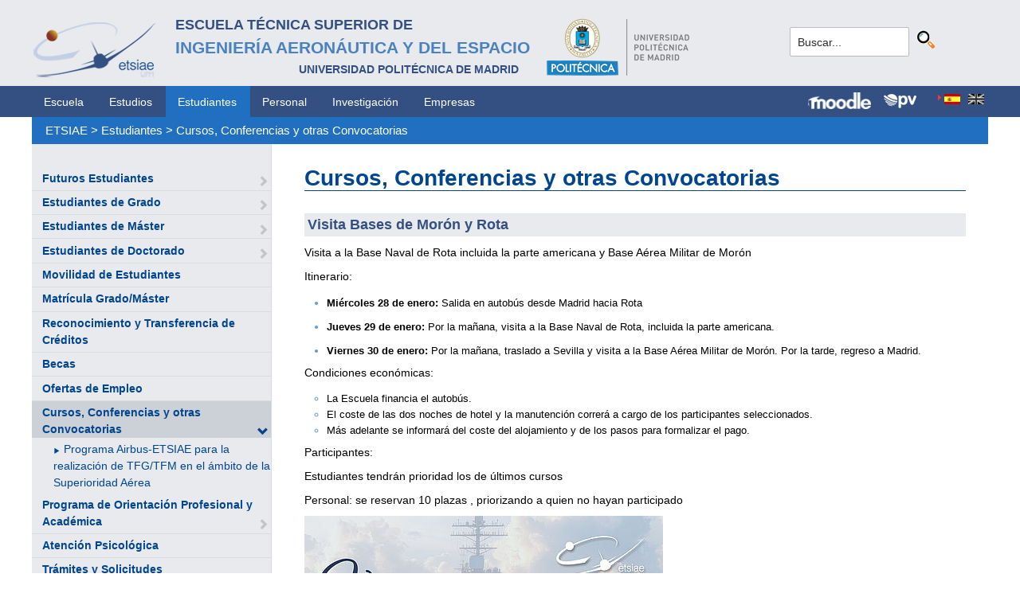

--- FILE ---
content_type: text/html; charset=utf-8
request_url: https://gestorweb.etsiae.upm.es/index.php?id=799&L=%2Ffileadmin%2Fdocumentos%2FPersonal%2FPortada%2FListin_ETSIAE.pdf
body_size: 5054
content:
<!DOCTYPE html>
<html lang="es-ES">
<head>

<meta charset="utf-8">
<!-- 
	This website is powered by TYPO3 - inspiring people to share!
	TYPO3 is a free open source Content Management Framework initially created by Kasper Skaarhoj and licensed under GNU/GPL.
	TYPO3 is copyright 1998-2018 of Kasper Skaarhoj. Extensions are copyright of their respective owners.
	Information and contribution at https://typo3.org/
-->



<title>E.T.S.I. Aeronáutica y del Espacio: Cursos, Conferencias y otras Convocatorias</title>
<meta name="generator" content="TYPO3 CMS">


<link rel="stylesheet" type="text/css" href="typo3temp/Assets/f8e7d8bbe2.css?1524488456" media="all">
<link rel="stylesheet" type="text/css" href="typo3conf/ext/cal/Resources/Public/v2/css/cal.css?1510654514" media="all">
<link rel="stylesheet" type="text/css" href="typo3conf/ext/sr_language_menu/Resources/Public/StyleSheets/SrLanguageMenu.css?1520587244" media="all">
<link rel="stylesheet" type="text/css" href="typo3conf/ext/jpfaq/Resources/Public/Styles/jpfaq.css?1489493823" media="all">
<link rel="stylesheet" type="text/css" href="fileadmin/templates/ext/ke_search/ke_search_pi1.css?1523360084" media="all">








  <meta http-equiv="Content-Type" content="text/html; charset=UTF-8" />
  <meta charset="UTF-8">
  <meta http-equiv="X-UA-Compatible" content="IE=edge">
  <!--etiqueta rwd-->
  <meta name="viewport" content="width=device-width, initial-scale=1">
  <!--estilos-->
  <link rel="shortcut icon" type="image/x-icon" href="fileadmin/html/images/logo_ico_etsiae.ico">
  <link rel="stylesheet" type="text/css" href="fileadmin/html/css/bootstrap.css">
  <link rel="stylesheet" type="text/css" href="fileadmin/html/css/style.css">
  <link rel="stylesheet" type="text/css" href="fileadmin/html/css/font-awesome.css">
  <link rel="stylesheet" type="text/css" href="fileadmin/html/css/font-awesome.min.css">
  <link rel="stylesheet" type="text/css" href="fileadmin/html/css/print.css" media="print">
  <!--<link rel="stylesheet" type="text/css" href="fileadmin/html/css/style_segundoNivel.css">-->
  <!-- scripts -->
  <script type="text/javascript" src="fileadmin/html/scripts/jquery-1.js"></script>
  <script type="text/javascript" src="fileadmin/html/scripts/bootstrap.js"></script>
  <script type="text/javascript" src="fileadmin/html/scripts/upm.js"></script>
    


</head>
<body>


  <!--INICIO MENUS ACCESIBILIDAD-->
  <div id="skip"><a href="#mainContent">Saltar a contenido</a></div>
  <div id="accesKeyMenu">
    <ul>
      <li><a href="#contenedor_informacion_principal" accesskey="2"></a></li>
      <li><a class="topMenuActionClose_ac" href="http://www.upm.es/institucional/UPM/WebUPM/Accesibilidad" accesskey="0"></a></li>
      <li><a href="http://upm.es/" accesskey="1"></a></li>
      <li><a href="#texto_buscador_rapido" accesskey="3">3 </a></li>
      <li><a href="http://upm.es/MapaWeb" accesskey="4"></a></li>
    </ul>    
  </div><!--/.accesKeyMenu-->
  <!--/FIN MENUS ACCESIBILIDAD-->

  <!--INICIO CABECERA-->
  <header id="headerUniversidad">
    <div class="wrapper">
      <div class="row">
        
        <div class="col-md-9 col-sm-9">
          <div class="centrar">
            <a href="http://www.etsiae.upm.es/">
              <div class="logo"><img src="fileadmin/html/images/logo.png" alt="E.T.S.I.Aeronáutica y del Espacio"></div>
              <div class="cabecera"><h2>Escuela Técnica Superior de<br></h2><h1>Ingeniería Aeronáutica y del Espacio</h1><h3>Universidad Politécnica de Madrid<br></h3></div>
            </a>                  
            <a href="http://www.upm.es/" target="_blank"><div class="logoUPM"><img src="fileadmin/html/images/logoUPM.png" alt="Universidad Politécnica de Madrid"></div></a>            
            <div class="clearfix"></div>            
          </div>
        </div><!--/col-md-9-->
        
        <div class="col-md-3 col-sm-3 canales">          
  
          <!-- menu hamburguesa -->
          <div id="iconMenuMobile"><span class="fa fa-bars"></span></div>            
          <div id="buscador">
            <div class="tx-kesearch-pi1">
  
  <form method="get" id="form_kesearch_pi1" name="form_kesearch_pi1"  action="index.php?id=377&L=%2Ffileadmin%2Fdocumentos%2FPersonal%2FPortada%2FListin_ETSIAE.pdf">
    <fieldset class="kesearch_searchbox">
      
        <input type="hidden" name="id" value="377" />
      
      
      
      

      <div class="kesearchbox">
        <input type="text" id="ke_search_sword" name="tx_kesearch_pi1[sword]" value="Buscar..." placeholder="Buscar..." onFocus="this.value=''" />
        <input type="image" id="kesearch_submit" src="fileadmin/templates/ext/ke_search/kesearch_submit.png" alt="Find" class="submit" />
        <div class="clearer">&nbsp;</div>
      </div>

      <input id="kesearchpagenumber" type="hidden" name="tx_kesearch_pi1[page]" value="1" />
      <input id="resetFilters" type="hidden" name="tx_kesearch_pi1[resetFilters]" value="0" />
      <input id="sortByField" type="hidden" name="tx_kesearch_pi1[sortByField]" value="" />
      <input id="sortByDir" type="hidden" name="tx_kesearch_pi1[sortByDir]" value="" />

      
      
    </fieldset>
  </form>

</div>

          </div>
          <div id="navlang">
            

	
		<div class="tx-srlanguagemenu tx-srlanguagemenu-flags">
	
		
				
					<div class="CUR">
						
								

		<a class="flag" href="index.php?id=799&amp;L=0"><img src="typo3conf/ext/sr_language_menu/Resources/Public/Images/Flags/es.png" title="Spanish" alt="Spanish" class="tx-srlanguagemenu-flag-linked" /></a>
		
	

							
					</div>
				
			
	
		
				
						
							<div class="INACT SPC">
								
										

		<img src="typo3conf/ext/sr_language_menu/Resources/Public/Images/Flags/en.png" title="This page is not available in English" alt="English" class="tx-srlanguagemenu-flag-unlinked" />
	


									
							</div>
						
					
			
	
</div>

	


          </div>
        </div><!--/col-md-3 .canales-->

      </div><!--/row-->    
    </div><!--/.wrapper-->   
    
    
  </header>
  <!--/FIN CABECERA--> 
    
  <!--MENU SUPERIOR-->  
  <!-- menu horizontal -->
  <nav id="menuPrincipal">
    <div class="wrapper">
      <div id="barra">
      <ul class="nav nav-tabs"><li><a href="index.php?id=2&amp;L=188%2Ffileadmin%2Fdocumentos%2FPersonal%2FPortada%2FListin_ETSIAE.pdf">Escuela</a><li><a href="index.php?id=261&amp;L=188%2Ffileadmin%2Fdocumentos%2FPersonal%2FPortada%2FListin_ETSIAE.pdf">Estudios</a><li class="menusup_activo"><a href="index.php?id=50&amp;L=188%2Ffileadmin%2Fdocumentos%2FPersonal%2FPortada%2FListin_ETSIAE.pdf">Estudiantes</a></li><li><a href="index.php?id=16&amp;L=188%2Ffileadmin%2Fdocumentos%2FPersonal%2FPortada%2FListin_ETSIAE.pdf">Personal</a><li><a href="index.php?id=17&amp;L=188%2Ffileadmin%2Fdocumentos%2FPersonal%2FPortada%2FListin_ETSIAE.pdf">Investigación</a><li><a href="index.php?id=39&amp;L=188%2Ffileadmin%2Fdocumentos%2FPersonal%2FPortada%2FListin_ETSIAE.pdf">Empresas</a></ul>  
      </div>
      <div id="navlang">
        

	
		<div class="tx-srlanguagemenu tx-srlanguagemenu-flags">
	
		
				
					<div class="CUR">
						
								

		<a class="flag" href="index.php?id=799&amp;L=0"><img src="typo3conf/ext/sr_language_menu/Resources/Public/Images/Flags/es.png" title="Spanish" alt="Spanish" class="tx-srlanguagemenu-flag-linked" /></a>
		
	

							
					</div>
				
			
	
		
				
						
							<div class="INACT SPC">
								
										

		<img src="typo3conf/ext/sr_language_menu/Resources/Public/Images/Flags/en.png" title="This page is not available in English" alt="English" class="tx-srlanguagemenu-flag-unlinked" />
	


									
							</div>
						
					
			
	
</div>

	


      </div>
      
      <div class="accesos_nav">
        <div class="moodle_G"><a href="https://moodle.upm.es" title="Moodle UPM" target="_blank"><img src="fileadmin/html/images/icon_moodle.png"></a></div>
        <div class="moodle_P"><a href="https://moodle.upm.es" title="Moodle UPM" target="_blank"><img src="fileadmin/html/images/icon_moodle_peq.png"></a></div>
        <div class="pol_vir"><a href="https://www.upm.es/politecnica_virtual/" title="Polit&eacute;cnica Virtual" target="_blank"><img src="fileadmin/html/images/icon_pv.png"></a></div>
      </div>
    </div><!--/.wrapper-->
  </nav><!--/#menu horizontal-->


  <!-- menu movil -->
  <nav style="display: none;" id="menuMobile">
    <ul><li><a href="index.php?id=281&amp;L=188%2Ffileadmin%2Fdocumentos%2FPersonal%2FPortada%2FListin_ETSIAE.pdf">Futuros Estudiantes</a><span class="glyphicon glyphicon-chevron-right flechaAbrir"></span></li><li><a href="index.php?id=702&amp;L=188%2Ffileadmin%2Fdocumentos%2FPersonal%2FPortada%2FListin_ETSIAE.pdf">Estudiantes de Grado</a><span class="glyphicon glyphicon-chevron-right flechaAbrir"></span></li><li><a href="index.php?id=53&amp;L=188%2Ffileadmin%2Fdocumentos%2FPersonal%2FPortada%2FListin_ETSIAE.pdf">Estudiantes de Máster</a><span class="glyphicon glyphicon-chevron-right flechaAbrir"></span></li><li><a href="index.php?id=55&amp;L=188%2Ffileadmin%2Fdocumentos%2FPersonal%2FPortada%2FListin_ETSIAE.pdf">Estudiantes de Doctorado</a><span class="glyphicon glyphicon-chevron-right flechaAbrir"></span></li><li><a href="index.php?id=1551&amp;L=188%2Ffileadmin%2Fdocumentos%2FPersonal%2FPortada%2FListin_ETSIAE.pdf">Movilidad de Estudiantes</a></li><li><a href="index.php?id=179&amp;L=188%2Ffileadmin%2Fdocumentos%2FPersonal%2FPortada%2FListin_ETSIAE.pdf">Matrícula Grado/Máster</a></li><li><a href="index.php?id=813&amp;L=188%2Ffileadmin%2Fdocumentos%2FPersonal%2FPortada%2FListin_ETSIAE.pdf">Reconocimiento y Transferencia de Créditos</a></li><li><a href="index.php?id=802&amp;L=188%2Ffileadmin%2Fdocumentos%2FPersonal%2FPortada%2FListin_ETSIAE.pdf">Becas</a></li><li><a href="index.php?id=1388&amp;L=188%2Ffileadmin%2Fdocumentos%2FPersonal%2FPortada%2FListin_ETSIAE.pdf">Ofertas de Empleo</a></li><li class="menulat_activo"><a href="index.php?id=799&amp;L=188%2Ffileadmin%2Fdocumentos%2FPersonal%2FPortada%2FListin_ETSIAE.pdf">Cursos, Conferencias y otras Convocatorias</a><span class="glyphicon glyphicon-chevron-down flechaCerrar"></span><ul class="submenu_mobile"><li><span class="glyphicon glyphicon-play flechita"></span><a href="index.php?id=1571&amp;L=188%2Ffileadmin%2Fdocumentos%2FPersonal%2FPortada%2FListin_ETSIAE.pdf">Programa Airbus-ETSIAE para la realización de TFG/TFM en el ámbito de la Superioridad Aérea</a></li></ul></li><li><a href="index.php?id=1483&amp;L=188%2Ffileadmin%2Fdocumentos%2FPersonal%2FPortada%2FListin_ETSIAE.pdf">Programa de Orientación Profesional y Académica</a><span class="glyphicon glyphicon-chevron-right flechaAbrir"></span></li><li><a href="index.php?id=1492&amp;L=188%2Ffileadmin%2Fdocumentos%2FPersonal%2FPortada%2FListin_ETSIAE.pdf">Atención Psicológica</a></li><li><a href="index.php?id=241&amp;L=188%2Ffileadmin%2Fdocumentos%2FPersonal%2FPortada%2FListin_ETSIAE.pdf">Trámites y Solicitudes</a></li><li><a href="index.php?id=468&amp;L=188%2Ffileadmin%2Fdocumentos%2FPersonal%2FPortada%2FListin_ETSIAE.pdf">Atención Necesidades Especiales</a></li></ul>
    <p class="mobile_titulo_tti"> Tambi&eacute;n te puede interesar: </p>
    <ul><li><a href="index.php?id=1551&amp;L=188%2Ffileadmin%2Fdocumentos%2FPersonal%2FPortada%2FListin_ETSIAE.pdf">Movilidad de Estudiantes</a></li><li><a href="index.php?id=57&amp;L=188%2Ffileadmin%2Fdocumentos%2FPersonal%2FPortada%2FListin_ETSIAE.pdf">Delegación de Alumnos</a></li><li><a href="index.php?id=58&amp;L=188%2Ffileadmin%2Fdocumentos%2FPersonal%2FPortada%2FListin_ETSIAE.pdf">Asociaciones de Alumnos</a></li><li><a href="http://www.upm.es/UPM/DefensorUniversitario" target="_blank">Defensor Universitario</a></li><li><a href="index.php?id=288&amp;L=188%2Ffileadmin%2Fdocumentos%2FPersonal%2FPortada%2FListin_ETSIAE.pdf">Plan de Autoprotección</a></li><li><a href="http://www.upm.es/Estudiantes/NormativaLegislacion" target="_blank">Normativa de Estudiantes</a></li><li><a href="index.php?id=717&amp;L=188%2Ffileadmin%2Fdocumentos%2FPersonal%2FPortada%2FListin_ETSIAE.pdf">Aparcamiento</a><span class="glyphicon glyphicon-chevron-right flechaAbrir"></span></li><li><a href="index.php?id=719&amp;L=188%2Ffileadmin%2Fdocumentos%2FPersonal%2FPortada%2FListin_ETSIAE.pdf">Acto de Graduación</a><span class="glyphicon glyphicon-chevron-right flechaAbrir"></span></li></ul>
    <ul class="canales">      
      <li><a href="https://moodle.upm.es">Moodle</a></li>      
      <li><a href="https://www.upm.es/politecnica_virtual/">PV</a></li>
    </ul>
    <div id="navlang_mobile">
        

	
		<div class="tx-srlanguagemenu tx-srlanguagemenu-flags">
	
		
				
					<div class="CUR">
						
								

		<a class="flag" href="index.php?id=799&amp;L=0"><img src="typo3conf/ext/sr_language_menu/Resources/Public/Images/Flags/es.png" title="Spanish" alt="Spanish" class="tx-srlanguagemenu-flag-linked" /></a>
		
	

							
					</div>
				
			
	
		
				
						
							<div class="INACT SPC">
								
										

		<img src="typo3conf/ext/sr_language_menu/Resources/Public/Images/Flags/en.png" title="This page is not available in English" alt="English" class="tx-srlanguagemenu-flag-unlinked" />
	


									
							</div>
						
					
			
	
</div>

	


      <br />
    </div>
  </nav><!--/#menu movil -->  
  <!--/FIN MENU SUPERIOR-->

  <section id="caminoMigas">
    <div id="migas" class="wrapper"><a href="index.php?id=etsiae&amp;L=188%2Ffileadmin%2Fdocumentos%2FPersonal%2FPortada%2FListin_ETSIAE.pdf">ETSIAE</a>  &gt;&nbsp;<a href="index.php?id=50&amp;L=188%2Ffileadmin%2Fdocumentos%2FPersonal%2FPortada%2FListin_ETSIAE.pdf">Estudiantes</a>  &gt;&nbsp;<a href="index.php?id=799&amp;L=188%2Ffileadmin%2Fdocumentos%2FPersonal%2FPortada%2FListin_ETSIAE.pdf">Cursos, Conferencias y otras Convocatorias</a></div>
  </section><!--/#caminoMigas-->


  <div id="contenido">
    <div class="wrapper">

      <!-- MENU IZDO -->
      <div id="menuLateral" class="col-sm-3">      
        <ul><li><a href="index.php?id=281&amp;L=188%2Ffileadmin%2Fdocumentos%2FPersonal%2FPortada%2FListin_ETSIAE.pdf">Futuros Estudiantes</a><span class="glyphicon glyphicon-chevron-right flechaAbrir"></span></li><li><a href="index.php?id=702&amp;L=188%2Ffileadmin%2Fdocumentos%2FPersonal%2FPortada%2FListin_ETSIAE.pdf">Estudiantes de Grado</a><span class="glyphicon glyphicon-chevron-right flechaAbrir"></span></li><li><a href="index.php?id=53&amp;L=188%2Ffileadmin%2Fdocumentos%2FPersonal%2FPortada%2FListin_ETSIAE.pdf">Estudiantes de Máster</a><span class="glyphicon glyphicon-chevron-right flechaAbrir"></span></li><li><a href="index.php?id=55&amp;L=188%2Ffileadmin%2Fdocumentos%2FPersonal%2FPortada%2FListin_ETSIAE.pdf">Estudiantes de Doctorado</a><span class="glyphicon glyphicon-chevron-right flechaAbrir"></span></li><li><a href="index.php?id=1551&amp;L=188%2Ffileadmin%2Fdocumentos%2FPersonal%2FPortada%2FListin_ETSIAE.pdf">Movilidad de Estudiantes</a></li><li><a href="index.php?id=179&amp;L=188%2Ffileadmin%2Fdocumentos%2FPersonal%2FPortada%2FListin_ETSIAE.pdf">Matrícula Grado/Máster</a></li><li><a href="index.php?id=813&amp;L=188%2Ffileadmin%2Fdocumentos%2FPersonal%2FPortada%2FListin_ETSIAE.pdf">Reconocimiento y Transferencia de Créditos</a></li><li><a href="index.php?id=802&amp;L=188%2Ffileadmin%2Fdocumentos%2FPersonal%2FPortada%2FListin_ETSIAE.pdf">Becas</a></li><li><a href="index.php?id=1388&amp;L=188%2Ffileadmin%2Fdocumentos%2FPersonal%2FPortada%2FListin_ETSIAE.pdf">Ofertas de Empleo</a></li><li class="menulat_activo"><a href="index.php?id=799&amp;L=188%2Ffileadmin%2Fdocumentos%2FPersonal%2FPortada%2FListin_ETSIAE.pdf">Cursos, Conferencias y otras Convocatorias</a><span class="glyphicon glyphicon-chevron-down flechaCerrar"></span><ul class="submenu_lateral"><li><span class="glyphicon glyphicon-play flechita"></span><a href="index.php?id=1571&amp;L=188%2Ffileadmin%2Fdocumentos%2FPersonal%2FPortada%2FListin_ETSIAE.pdf">Programa Airbus-ETSIAE para la realización de TFG/TFM en el ámbito de la Superioridad Aérea</a></li></ul></li><li><a href="index.php?id=1483&amp;L=188%2Ffileadmin%2Fdocumentos%2FPersonal%2FPortada%2FListin_ETSIAE.pdf">Programa de Orientación Profesional y Académica</a><span class="glyphicon glyphicon-chevron-right flechaAbrir"></span></li><li><a href="index.php?id=1492&amp;L=188%2Ffileadmin%2Fdocumentos%2FPersonal%2FPortada%2FListin_ETSIAE.pdf">Atención Psicológica</a></li><li><a href="index.php?id=241&amp;L=188%2Ffileadmin%2Fdocumentos%2FPersonal%2FPortada%2FListin_ETSIAE.pdf">Trámites y Solicitudes</a></li><li><a href="index.php?id=468&amp;L=188%2Ffileadmin%2Fdocumentos%2FPersonal%2FPortada%2FListin_ETSIAE.pdf">Atención Necesidades Especiales</a></li></ul>  
        
        <br>               
        <h4> Tambi&eacute;n te puede interesar: </h4>            
        <ul><li><a href="index.php?id=1551&amp;L=188%2Ffileadmin%2Fdocumentos%2FPersonal%2FPortada%2FListin_ETSIAE.pdf">Movilidad de Estudiantes</a></li><li><a href="index.php?id=57&amp;L=188%2Ffileadmin%2Fdocumentos%2FPersonal%2FPortada%2FListin_ETSIAE.pdf">Delegación de Alumnos</a></li><li><a href="index.php?id=58&amp;L=188%2Ffileadmin%2Fdocumentos%2FPersonal%2FPortada%2FListin_ETSIAE.pdf">Asociaciones de Alumnos</a></li><li><a href="http://www.upm.es/UPM/DefensorUniversitario" target="_blank">Defensor Universitario</a></li><li><a href="index.php?id=288&amp;L=188%2Ffileadmin%2Fdocumentos%2FPersonal%2FPortada%2FListin_ETSIAE.pdf">Plan de Autoprotección</a></li><li><a href="http://www.upm.es/Estudiantes/NormativaLegislacion" target="_blank">Normativa de Estudiantes</a></li><li><a href="index.php?id=717&amp;L=188%2Ffileadmin%2Fdocumentos%2FPersonal%2FPortada%2FListin_ETSIAE.pdf">Aparcamiento</a><span class="glyphicon glyphicon-chevron-right flechaAbrir"></span></li><li><a href="index.php?id=719&amp;L=188%2Ffileadmin%2Fdocumentos%2FPersonal%2FPortada%2FListin_ETSIAE.pdf">Acto de Graduación</a><span class="glyphicon glyphicon-chevron-right flechaAbrir"></span></li></ul>        
          
      </div>
      <!-- FIN MENU IZDO -->
           
   
      <!-- CONTENIDO CENTRO -->
      <div id="central" class="col-sm-9">
               
        

        <div id="contenidoCentral">      
          
	<!--  CONTENT ELEMENT, uid:7435/text [begin] -->
		<div id="c7435" class="csc-default">
		<!--  Text: [begin] -->
			<h1 class="csc-frame-frame1">Cursos, Conferencias y otras Convocatorias</h1>
		<!--  Text: [end] -->
			</div>
	<!--  CONTENT ELEMENT, uid:7435/text [end] -->
		
	<!--  CONTENT ELEMENT, uid:8094/textpic [begin] -->
		<div id="c8094" class="csc-default">
		<!--  Image block: [begin] -->
			<div class="csc-textpic-text">
		<!--  Text: [begin] -->
			<p class="csc-frame-frame1">Visita Bases de Morón y Rota</p>
<p class="bodytext">Visita a la Base Naval de Rota incluida la parte americana y Base Aérea Militar de Morón</p>
<p class="bodytext">Itinerario:</p><ul><li style="color:#5B9BD5; line-height:normal"><b><span style="font-size:10.0pt; color:#1F4E79"><span style="color:windowtext">Miércoles 28 de enero: </span></span></b><span style="font-size:10.0pt; color:#1F4E79"><span style="color:windowtext">Salida en autobús desde Madrid hacia Rota</span></span></li></ul><ul><li style="color:#5B9BD5; line-height:normal"><b><span style="font-size:10.0pt; color:#1F4E79"><span style="color:windowtext">Jueves 29 de enero: </span></span></b><span style="font-size:10.0pt; color:#1F4E79"><span style="color:windowtext">Por la mañana, visita a la Base Naval de Rota, incluida la parte americana. </span></span></li></ul><ul><li style="color:#5B9BD5; line-height:normal"><b><span style="font-size:10.0pt; color:#1F4E79"><span style="color:windowtext">Viernes 30 de enero:</span></span></b><span style="font-size:10.0pt; color:#1F4E79"><span style="color:windowtext"> Por la mañana, traslado a Sevilla y visita a la Base Aérea Militar de Morón. Por la tarde, regreso a Madrid.</span></span></li></ul><p class="bodytext">Condiciones económicas:</p><ul type="circle"><li style="color:#5B9BD5; text-align:justify; line-height:normal"><span style="font-size:10.0pt; color:#1F4E79"><span style="color:windowtext">La Escuela financia el autobús.</span></span></li><li style="color:#5B9BD5; text-align:justify; line-height:normal"><span style="font-size:10.0pt; color:#1F4E79"><span style="color:windowtext">El coste de las dos noches de hotel y la manutención correrá a cargo de los participantes seleccionados.</span></span></li><li style="color:#5B9BD5; text-align:justify; line-height:normal"><span style="font-size:10.0pt; color:#1F4E79"><span style="color:windowtext">Más adelante se informará del coste del alojamiento y de los pasos para formalizar el pago.</span></span></li></ul><p class="bodytext">Participantes:</p>
<p class="bodytext">Estudiantes tendrán prioridad los de últimos cursos</p>
<p class="bodytext">Personal: se reservan 10 plazas , priorizando a quien no hayan participado&nbsp;</p>
<p class="bodytext"><img src="fileadmin/_processed_/9/d/csm_Foto_web_Rota_2026_v2_6823ec629d.jpg" width="450" height="800" style="" alt="" title="" /></p>
<p class="bodytext">&nbsp;</p>
<p class="bodytext">&nbsp;</p>
		<!--  Text: [end] -->
			</div>
		<!--  Image block: [end] -->
			</div>
	<!--  CONTENT ELEMENT, uid:8094/textpic [end] -->
		
          
          <!-- ####formulario### start -->
          <!-- ####formulario### stop -->      
          
        </div><!-- ./contenidoCentral-->
      </div>
      <!-- FIN CONTENIDO CENTRO -->

    </div><!-- ./wrapper-->
  </div><!-- ./contenido-->

  <footer>
  <div class="row">
    <div class="col-sm-12 icons">
      <div class="wrapper">
        <div class="col-sm-8">          
          <div class="direccion">            
            <a href="https://www.upm.es/atencion_usuario/buzones.upm?buzon=102" target="_blank">Buz&oacute;n de quejas, sugerencias y felicitaciones</a> | <a href="http://www.upm.es/directorio" target="_blank"> Directorio UPM</a> | <a href="/fileadmin/documentos/Personal/Portada/Listin_ETSIAE.pdf" target="_blank"> Directorio ETSIAE</a> | <a href="fileadmin/html/../../index.php?id=263">Localizaci&oacute;n y contacto</a>
          </div>
        </div>

        <div class="col-sm-4">
          <div class="iconSocial">
            <a href="https://www.facebook.com/universidadpolitecnicademadrid" target="_blank"><span class="fa fa-facebook"></span></a>
            <a href="https://twitter.com/aeroespacialUPM" target="_blank"><span class="fa fa-twitter"></span></a>
            <a href="https://www.instagram.com/aeroespacial_upm/" target="_blank"><span class="fa fa-instagram"></span></a>
            <a href="http://www.youtube.com/user/UPM" target="_blank"><span class="fa fa-youtube-play"></span></a>
            <a href="https://www.upm.es/e-politecnica/" target="_blank"><span class="fa fa-wordpress"></span></a>
            <a href="http://www.flickr.com/photos/universidadpolitecnica/" target="_blank"><span class="fa fa-flickr"></span></a>
          </div>
        </div>
        
      </div>
    </div>
  </div>  
    
  <div class="row">
    <div class="col-sm-12 creditos">
      <div class="wrapper">        
        <div class="row">
          <p>©&nbsp;2017&nbsp;Escuela Técnica Superior de Ingeniería Aeronáutica y del Espacio<br>
          <a onclick="window.open('https://www.google.es/maps/place/UPM:+Escuela+T%C3%A9cnica+Superior+de+Ingenier%C3%ADa+Aeron%C3%A1utica+y+del+Espacio/@40.4409254,-3.7276201,17z/data=!3m1!4b1!4m2!3m1!1s0xd422838f7a55639:0xf2c6731294735c3a','popup', 'width=800,height=600,resizable=yes,scrollbars=yes'); return false;" href="https://www.google.es/maps/place/UPM:+Escuela+T%C3%A9cnica+Superior+de+Ingenier%C3%ADa+Aeron%C3%A1utica+y+del+Espacio/@40.4409254,-3.7276201,17z/data=!3m1!4b1!4m2!3m1!1s0xd422838f7a55639:0xf2c6731294735c3a">
            Pza. del Cardenal Cisneros, 3     </a> ✆ 910675534  -  910675572     <a href="mailto:info.aeroespacial@upm.es" target="_blank">info.aeroespacial@upm.es</a></p></div><!--/.row-->
      </div>
    </div>
  </div>
  </footer>

<script src="typo3conf/ext/jpfaq/Resources/Public/Javascript/jquery-3.1.1.min.js?1489493823" type="text/javascript"></script>
<script src="typo3conf/ext/jpfaq/Resources/Public/Javascript/jpFaq.js?1489493823" type="text/javascript"></script>



</body>
</html>
<!-- Cached page generated 27-01-26 11:36. Expires 28-01-26 00:00 -->
<!-- Parsetime: 0ms -->